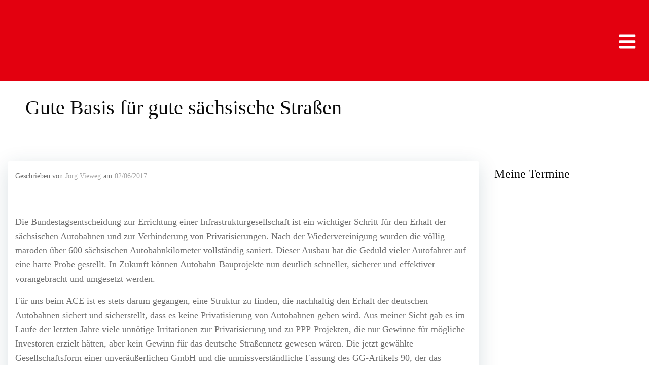

--- FILE ---
content_type: text/css
request_url: https://joerg-vieweg.de/wp-content/uploads/forminator/7135_d6345338e995c796898b4e5ee40ebce3/css/style-7135.css?ver=1713202138
body_size: 35985
content:
#forminator-module-7135:not(.select2-dropdown) {
		padding-top: 0;
		padding-right: 0;
		padding-bottom: 0;
		padding-left: 0;
	}


	#forminator-module-7135 {
		border-width: 0;
		border-style: none;
		border-radius: 0;
		-moz-border-radius: 0;
		-webkit-border-radius: 0;
	}


	#forminator-module-7135 {
					border-color: rgba(0,0,0,0);
							background-color: rgba(0,0,0,0);
			}

#forminator-module-7135 .forminator-pagination-footer .forminator-button-paypal {
			flex: 1;
	}
#forminator-module-7135 .forminator-button-paypal > .paypal-buttons {
		}
	.forminator-ui#forminator-module-7135.forminator-design--flat .forminator-response-message,
	.forminator-ui#forminator-module-7135.forminator-design--flat .forminator-response-message p {
		font-size: 15px;
		font-family: inherit;
		font-weight: 400;
	}


	#forminator-module-7135.forminator-design--flat .forminator-response-message.forminator-error {
					background-color: #F9E4E8;
			}

	#forminator-module-7135.forminator-design--flat .forminator-response-message.forminator-error,
	#forminator-module-7135.forminator-design--flat .forminator-response-message.forminator-error p {
					color: #333333;
			}


	#forminator-module-7135.forminator-design--flat .forminator-response-message.forminator-success {
					background-color: #BCEEE6;
			}

	#forminator-module-7135.forminator-design--flat .forminator-response-message.forminator-success,
	#forminator-module-7135.forminator-design--flat .forminator-response-message.forminator-success p {
					color: #333333;
			}


	.forminator-ui#forminator-module-7135.forminator-design--flat .forminator-response-message.forminator-loading {
					background-color: #F8F8F8;
			}

	.forminator-ui#forminator-module-7135.forminator-design--flat .forminator-response-message.forminator-loading,
	.forminator-ui#forminator-module-7135.forminator-design--flat .forminator-response-message.forminator-loading p {
					color: #666666;
			}


	.forminator-ui#forminator-module-7135.forminator-design--flat .forminator-title {
		font-size: 45px;
		font-family: inherit;
		font-weight: 400;
		text-align: left;
	}

	.forminator-ui#forminator-module-7135.forminator-design--flat .forminator-subtitle {
		font-size: 18px;
		font-family: inherit;
		font-weight: 400;
		text-align: left;
	}


	.forminator-ui#forminator-module-7135.forminator-design--flat .forminator-title {
					color: #333333;
			}

	.forminator-ui#forminator-module-7135.forminator-design--flat .forminator-subtitle {
					color: #333333;
			}


	.forminator-ui#forminator-module-7135.forminator-design--flat .forminator-label {
		font-size: 12px;
		font-family: inherit;
		font-weight: 700;
	}


	.forminator-ui#forminator-module-7135.forminator-design--flat .forminator-label {
					color: #777771;
			}

	.forminator-ui#forminator-module-7135.forminator-design--flat .forminator-label .forminator-required {
					color: #E04562;
			}


	.forminator-ui#forminator-module-7135.forminator-design--flat .forminator-description-password {
		display: block;
	}

	.forminator-ui#forminator-module-7135.forminator-design--flat .forminator-description,
	.forminator-ui#forminator-module-7135.forminator-design--flat .forminator-description p {
		font-size: 12px;
		font-family: inherit;
		font-weight: 400;
	}

	.forminator-ui#forminator-module-7135.forminator-design--flat .forminator-description a,
	.forminator-ui#forminator-module-7135.forminator-design--flat .forminator-description a:hover,
	.forminator-ui#forminator-module-7135.forminator-design--flat .forminator-description a:focus,
	.forminator-ui#forminator-module-7135.forminator-design--flat .forminator-description a:active {
		box-shadow: none;
		text-decoration: none;
	}

	.forminator-ui#forminator-module-7135.forminator-design--flat .forminator-description p {
		margin: 0;
		padding: 0;
		border: 0;
	}


	.forminator-ui#forminator-module-7135.forminator-design--flat .forminator-description,
	.forminator-ui#forminator-module-7135.forminator-design--flat .forminator-description p {
					color: #777771;
			}

	.forminator-ui#forminator-module-7135.forminator-design--flat .forminator-description a {
		color: #17A8E3;
	}

	.forminator-ui#forminator-module-7135.forminator-design--flat .forminator-description a:hover {
		color: #008FCA;
	}

	.forminator-ui#forminator-module-7135.forminator-design--flat .forminator-description a:active {
		color: #008FCA;
	}


	.forminator-ui#forminator-module-7135.forminator-design--flat .forminator-error-message {
		font-size: 12px;
		font-family: inherit;
		font-weight: 500;
	}


	.forminator-ui#forminator-module-7135.forminator-design--flat .forminator-error-message {
					background-color: #F9E4E8;
							color: #E04562;
			}


	.forminator-ui#forminator-module-7135.forminator-design--flat .forminator-input,
	.forminator-ui#forminator-module-7135.forminator-design--flat .forminator-input input {
		font-size: 16px;
		font-family: inherit;
		font-weight: 400;
	}


	#forminator-module-7135.forminator-design--flat .forminator-input {
					background-color: #EDEDED;
							color: #000000;
			}

	#forminator-module-7135.forminator-design--flat .forminator-input.forminator-calculation:disabled {
					-webkit-text-fill-color: #000000;
				opacity: 1;
	}

	#forminator-module-7135.forminator-design--flat .forminator-input:hover {
					color: #000000;
			}

	#forminator-module-7135.forminator-design--flat .forminator-input:focus,
	#forminator-module-7135.forminator-design--flat .forminator-input:active {
					color: #000000;
			}

	#forminator-module-7135.forminator-design--flat .forminator-input::placeholder {
					color: #888888;
			}

	#forminator-module-7135.forminator-design--flat .forminator-input:-moz-placeholder {
					color: #888888;
			}

	#forminator-module-7135.forminator-design--flat .forminator-input::-moz-placeholder {
					color: #888888;
			}

	#forminator-module-7135.forminator-design--flat .forminator-input:-ms-input-placeholder {
					color: #888888;
			}

	#forminator-module-7135.forminator-design--flat .forminator-input::-webkit-input-placeholder {
					color: #888888;
			}

	#forminator-module-7135.forminator-design--flat .forminator-is_hover .forminator-input {
					background-color: #E6E6E6;
			}

	#forminator-module-7135.forminator-design--flat .forminator-is_active .forminator-input {
					background-color: #E6E6E6;
			}

	#forminator-module-7135.forminator-design--flat .forminator-has_error .forminator-input {
					box-shadow: inset 2px 0 0 0 #E04562;
			-moz-box-shadow: inset 2px 0 0 0 #E04562;
			-webkit-box-shadow: inset 2px 0 0 0 #E04562;
			}

	#forminator-module-7135.forminator-design--flat .forminator-input-with-icon [class*="forminator-icon-"] {
					color: #777771;
			}

	#forminator-module-7135.forminator-design--flat .forminator-input-with-icon:hover [class*="forminator-icon-"],
					color: #777771;
			}

	#forminator-module-7135.forminator-design--flat .forminator-is_active .forminator-input-with-icon [class*="forminator-icon-"],
					color: #777771;
			}

	#forminator-module-7135.forminator-design--flat .forminator-is_active .forminator-input-with-icon [class*="forminator-icon-"],
					border-color: #17A8E3;
			}


	.forminator-ui#forminator-module-7135.forminator-design--flat .forminator-suffix {
		font-size: 16px;
		font-family: inherit;
		font-weight: 500;
	}


	.forminator-ui#forminator-module-7135.forminator-design--flat .forminator-suffix {
					color: #000000;
			}


	.forminator-ui#forminator-module-7135.forminator-design--flat .forminator-prefix {
		font-size: 16px;
		font-family: inherit;
		font-weight: 500;
	}


	.forminator-ui#forminator-module-7135.forminator-design--flat .forminator-prefix {
					color: #000000;
			}

    
    #forminator-module-7135 .forminator-field .forminator-radio .forminator-radio-image span,
    #forminator-module-7135 .forminator-field .forminator-checkbox .forminator-checkbox-image span {
                    width: 70px;
                    height: 70px;
            }


	.forminator-ui#forminator-module-7135.forminator-design--flat .forminator-textarea {
		font-size: 16px;
		font-family: inherit;
		font-weight: 400;
	}


	#forminator-module-7135.forminator-design--flat .forminator-textarea {
					background-color: #EDEDED;
							color: #000000;
			}

	#forminator-module-7135.forminator-design--flat .forminator-textarea:hover {
					color: #000000;
			}

	#forminator-module-7135.forminator-design--flat .forminator-textarea:focus,
	#forminator-module-7135.forminator-design--flat .forminator-textarea:active {
					color: #000000;
			}

	#forminator-module-7135.forminator-design--flat .forminator-is_hover .forminator-textarea {
					background-color: #E6E6E6;
			}

	#forminator-module-7135.forminator-design--flat .forminator-is_active .forminator-textarea {
					background-color: #E6E6E6;
			}

	#forminator-module-7135.forminator-design--flat .forminator-has_error .forminator-textarea {
					box-shadow: inset 2px 0 0 0 #E04562;
			-moz-box-shadow: inset 2px 0 0 0 #E04562;
			-webkit-box-shadow: inset 2px 0 0 0 #E04562;
			}

	#forminator-module-7135.forminator-design--flat .forminator-textarea::placeholder {
					color: #888888;
			}

	#forminator-module-7135.forminator-design--flat .forminator-textarea:-moz-placeholder {
					color: #888888;
			}

	#forminator-module-7135.forminator-design--flat .forminator-textarea::-moz-placeholder {
					color: #888888;
			}

	#forminator-module-7135.forminator-design--flat .forminator-textarea:-ms-input-placeholder {
					color: #888888;
			}

	#forminator-module-7135.forminator-design--flat .forminator-textarea::-webkit-input-placeholder {
					color: #888888;
			}


	.forminator-ui#forminator-module-7135.forminator-design--flat .forminator-radio {
		font-size: 14px;
		font-family: inherit;
		font-weight: 400;
	}


	.forminator-ui#forminator-module-7135.forminator-design--flat .forminator-radio {
					color: #000000;
			}

	.forminator-ui#forminator-module-7135.forminator-design--flat .forminator-radio .forminator-radio-bullet {
					background-color: #EDEDED;
			}

	.forminator-ui#forminator-module-7135.forminator-design--flat .forminator-radio .forminator-radio-image {
					background-color: #EDEDED;
			}

	.forminator-ui#forminator-module-7135.forminator-design--flat .forminator-radio .forminator-radio-bullet:before {
					background-color: #17A8E3;
			}

	.forminator-ui#forminator-module-7135.forminator-design--flat .forminator-radio input:checked + .forminator-radio-bullet {
					background-color: #EDEDED;
			}

	.forminator-ui#forminator-module-7135.forminator-design--flat .forminator-radio:hover .forminator-radio-image,
	.forminator-ui#forminator-module-7135.forminator-design--flat .forminator-radio input:checked ~ .forminator-radio-image {
					background-color: #E1F6FF;
			}

	#forminator-module-7135.forminator-design--flat .forminator-has_error .forminator-radio span[aria-hidden] {
					background-color: #F9E4E8;
			}


	.forminator-ui#forminator-module-7135.forminator-design--flat .forminator-checkbox,
	.forminator-ui#forminator-module-7135.forminator-design--flat .forminator-checkbox__label,
	.forminator-ui#forminator-module-7135.forminator-design--flat .forminator-checkbox__label p {
		font-size: 14px;
		font-family: inherit;
		font-weight: 400;
	}


	.forminator-ui#forminator-module-7135.forminator-design--flat .forminator-checkbox,
	.forminator-ui#forminator-module-7135.forminator-design--flat .forminator-checkbox__label,
	.forminator-ui#forminator-module-7135.forminator-design--flat .forminator-checkbox__label p {
					color: #000000;
			}

	.forminator-ui#forminator-module-7135.forminator-design--flat .forminator-checkbox .forminator-checkbox-box {
					background-color: #EDEDED;
							color: #17A8E3;
			}

	.forminator-ui#forminator-module-7135.forminator-design--flat .forminator-checkbox .forminator-checkbox-image {
					background-color: #EDEDED;
			}

	.forminator-ui#forminator-module-7135.forminator-design--flat .forminator-checkbox input:checked + .forminator-checkbox-box {
					background-color: #EDEDED;
			}

	.forminator-ui#forminator-module-7135.forminator-design--flat .forminator-checkbox:hover .forminator-checkbox-image,
	.forminator-ui#forminator-module-7135.forminator-design--flat .forminator-checkbox input:checked ~ .forminator-checkbox-image {
					background-color: #E1F6FF;
			}

	#forminator-module-7135.forminator-design--flat .forminator-has_error .forminator-checkbox span[aria-hidden] {
					background-color: #F9E4E8;
			}

	@media screen and ( max-width: 782px ) {
		.forminator-ui#forminator-module-7135.forminator-design--flat .forminator-checkbox:hover .forminator-checkbox-image {
							background-color: #EDEDED;
					}
	}


	.forminator-ui#forminator-module-7135.forminator-design--flat .forminator-consent,
	.forminator-ui#forminator-module-7135.forminator-design--flat .forminator-consent__label,
	.forminator-ui#forminator-module-7135.forminator-design--flat .forminator-consent__label p {
					color: #000000;
			}

	.forminator-ui#forminator-module-7135.forminator-design--flat .forminator-checkbox.forminator-consent .forminator-checkbox-box {
					border-color: #777771;
							background-color: #EDEDED;
							color: #17A8E3;
			}

	.forminator-ui#forminator-module-7135.forminator-design--flat .forminator-consent input:checked + .forminator-checkbox-box {
					border-color: #17A8E3;
							background-color: #EDEDED;
			}

	.forminator-ui#forminator-module-7135.forminator-design--flat .forminator-has_error .forminator-consent .forminator-checkbox-box {
					border-color: #E04562;
			}


	.forminator-ui#forminator-module-7135.forminator-design--flat select.forminator-select2 + .forminator-select .selection .select2-selection--single[role="combobox"] .select2-selection__rendered {
		font-size: 16px;
		line-height: 22px;
		font-weight: 400;
	}


	.forminator-ui#forminator-module-7135.forminator-design--flat .forminator-select2 + .forminator-select .selection .select2-selection--single[role="combobox"] {
					background-color: #EDEDED;
			}

	.forminator-ui#forminator-module-7135.forminator-design--flat .forminator-select2 + .forminator-select .selection .select2-selection--single[role="combobox"] .select2-selection__rendered {
					color: #000000;
			}

	.forminator-ui#forminator-module-7135.forminator-design--flat .forminator-select2 + .forminator-select .selection .select2-selection--single[role="combobox"] .select2-selection__arrow {
					color: #777771;
			}

	.forminator-ui#forminator-module-7135.forminator-design--flat .forminator-select2 + .forminator-select .selection .select2-selection--single[role="combobox"]:hover {
					background-color: #E6E6E6;
			}

	.forminator-ui#forminator-module-7135.forminator-design--flat .forminator-select2 + .forminator-select .selection .select2-selection--single[role="combobox"]:hover .select2-selection__rendered {
					color: #000000;
			}

	.forminator-ui#forminator-module-7135.forminator-design--flat .forminator-select2 + .forminator-select .selection .select2-selection--single[role="combobox"]:hover .select2-selection__arrow {
					color: #17A8E3;
			}

	.forminator-ui#forminator-module-7135.forminator-design--flat .forminator-select2 + .forminator-select.select2-container--open .selection .select2-selection--single[role="combobox"] {
					background-color: #E6E6E6;
			}

	.forminator-ui#forminator-module-7135.forminator-design--flat .forminator-select2 + .forminator-select.select2-container--open .selection .select2-selection--single[role="combobox"] .select2-selection__rendered {
					color: #000000;
			}

	.forminator-ui#forminator-module-7135.forminator-design--flat .forminator-select2 + .forminator-select.select2-container--open .selection .select2-selection--single[role="combobox"] .select2-selection__arrow {
					color: #17A8E3;
			}

	.forminator-ui#forminator-module-7135.forminator-design--flat .forminator-field.forminator-has_error .forminator-select2 + .forminator-select .selection .select2-selection--single[role="combobox"] {
					box-shadow: inset 2px 0 0 #E04562;
			-moz-box-shadow: inset 2px 0 0 #E04562;
			-webkit-box-shadow: inset 2px 0 0 #E04562;
			}


	.forminator-select-dropdown-container--open .forminator-custom-form-7135.forminator-dropdown--flat .select2-search input {
		font-size: 16px;
		font-weight: 400;
	}

	.forminator-select-dropdown-container--open .forminator-custom-form-7135.forminator-dropdown--flat .select2-results .select2-results__options .select2-results__option {
		font-size: 16px;
		font-weight: 400;
	}


	.forminator-select-dropdown-container--open .forminator-custom-form-7135.forminator-dropdown--flat {
					background-color: #E6E6E6;
			}

	.forminator-select-dropdown-container--open .forminator-custom-form-7135.forminator-dropdown--flat .select2-results .select2-results__options .select2-results__option {
					color: #777771;
			}

	.forminator-select-dropdown-container--open .forminator-custom-form-7135.forminator-dropdown--flat .select2-results .select2-results__options .select2-results__option:not(.select2-results__option--selected).select2-results__option--highlighted {
					background-color: #DDDDDD;
							color: #000000;
			}

	.forminator-select-dropdown-container--open .forminator-custom-form-7135.forminator-dropdown--flat .select2-results .select2-results__options .select2-results__option.select2-results__option--selected {
					background-color: #17A8E3;
							color: #FFFFFF;
			}

	.forminator-select-dropdown-container--open .forminator-custom-form-7135.forminator-dropdown--default .select2-search input,
	.forminator-select-dropdown-container--open .forminator-custom-form-7135.forminator-dropdown--default .select2-search input:focus,
	.forminator-select-dropdown-container--open .forminator-custom-form-7135.forminator-dropdown--default .select2-search input:hover {
					background-color: #FFFFFF;
							color: #000000;
			}


	.forminator-ui#forminator-module-7135.forminator-design--flat .forminator-multiselect .forminator-option {
		font-size: 16px;
		font-family: inherit;
		font-weight: 400;
	}


	#forminator-module-7135.forminator-design--flat .forminator-multiselect {
					background-color: #E6E6E6;
			}

	#forminator-module-7135.forminator-design--flat .forminator-has_error .forminator-multiselect {
					box-shadow: inset 2px 0 0 0 #E04562;
			-moz-box-shadow: inset 2px 0 0 0 #E04562;
			-webkit-box-shadow: inset 2px 0 0 0 #E04562;
			}

	#forminator-module-7135.forminator-design--flat .forminator-multiselect .forminator-option {
					color: #777771;
			}

	#forminator-module-7135.forminator-design--flat .forminator-multiselect .forminator-option:hover {
					background-color: #DDDDDD;
							color: #000000;
			}

	#forminator-module-7135.forminator-design--flat .forminator-multiselect .forminator-option.forminator-is_checked {
					background-color: #17A8E3;
							color: #FFFFFF;
			}


	.forminator-custom-form-7135.forminator-calendar--flat {
		font-family: inherit;
	}


	.forminator-custom-form-7135.forminator-calendar--flat:before {
					background-color: #E6E6E6;
			}

	.forminator-custom-form-7135.forminator-calendar--flat .ui-datepicker-header .ui-corner-all {
					background-color: #17A8E3;
							color: #FFFFFF;
			}

	.forminator-custom-form-7135.forminator-calendar--flat .ui-datepicker-header .ui-datepicker-title select {
					background-color: #FFFFFF;
							color: #777771;
			}

	.forminator-custom-form-7135.forminator-calendar--flat .ui-datepicker-calendar thead th {
					color: #333333;
			}

	.forminator-custom-form-7135.forminator-calendar--flat .ui-datepicker-calendar tbody td a.ui-state-default,
	.forminator-custom-form-7135.forminator-calendar--flat .ui-datepicker-calendar tbody td.ui-state-disabled span {
					background-color: #E6E6E6;
							color: #777771;
			}

	.forminator-custom-form-7135.forminator-calendar--flat .ui-datepicker-calendar tbody td a.ui-state-default:hover,
	.forminator-custom-form-7135.forminator-calendar--flat .ui-datepicker-calendar tbody td a.ui-state-default.ui-state-hover {
					background-color: #DDDDDD;
							color: #777771;
			}

	.forminator-custom-form-7135.forminator-calendar--flat .ui-datepicker-calendar tbody td a.ui-state-default:active,
	.forminator-custom-form-7135.forminator-calendar--flat .ui-datepicker-calendar tbody td a.ui-state-default.ui-state-active {
					background-color: #17A8E3;
							color: #FFFFFF;
			}

	.forminator-custom-form-7135.forminator-calendar--flat .ui-datepicker-calendar tbody td a.ui-state-default.ui-state-highlight {
					background-color: #C8DEE7;
							color: #17A8E3;
			}

	.forminator-custom-form-7135.forminator-calendar--flat .ui-datepicker-calendar tbody td a.ui-state-default.ui-state-highlight:active,
	.forminator-custom-form-7135.forminator-calendar--flat .ui-datepicker-calendar tbody td a.ui-state-default.ui-state-highlight.ui-state-active {
					background-color: #17A8E3;
							color: #FFFFFF;
			}


	.forminator-ui#forminator-module-7135.forminator-design--flat .forminator-button-upload {
		font-size: 14px;
		font-family: inherit;
		font-weight: 500;
	}

	.forminator-ui#forminator-module-7135.forminator-design--flat .forminator-file-upload > span {
		font-size: 12px;
		font-family: inherit;
		font-weight: 500;
	}


	.forminator-ui#forminator-module-7135.forminator-design--flat .forminator-button-upload {
					background-color: #1ABCA1;
							color: #FFFFFF;
			}

	.forminator-ui#forminator-module-7135.forminator-design--flat .forminator-button-upload:hover {
					background-color: #159C85;
							color: #FFFFFF;
			}

	.forminator-ui#forminator-module-7135.forminator-design--flat .forminator-button-upload:active {
					background-color: #159C85;
							color: #FFFFFF;
			}

	.forminator-ui#forminator-module-7135.forminator-design--flat .forminator-file-upload > span {
					color: #777771;
			}

	.forminator-ui#forminator-module-7135.forminator-design--flat .forminator-button-delete {
					background-color: rgba(0,0,0,0);
			}

	.forminator-ui#forminator-module-7135.forminator-design--flat .forminator-button-delete:hover {
					background-color: #F9E4E8;
			}

	.forminator-ui#forminator-module-7135.forminator-design--flat .forminator-button-delete:active {
					background-color: #F9E4E8;
			}

	.forminator-ui#forminator-module-7135.forminator-design--flat .forminator-button-delete [class*="forminator-icon-"] {
					color: #E04562;
			}

	.forminator-ui#forminator-module-7135.forminator-design--flat .forminator-button-delete:hover [class*="forminator-icon-"] {
					color: #E04562;
			}

	.forminator-ui#forminator-module-7135.forminator-design--flat .forminator-button-delete:active [class*="forminator-icon-"] {
					color: #E04562;
			}


	/*
	====================
	MU Panel Font Styles
	====================
	*/

	/* STATE: Default */

	.forminator-ui#forminator-module-7135.forminator-design--flat .forminator-multi-upload .forminator-multi-upload-message p {
		font-size: 13px;
		line-height: 1.7;
		font-weight: 400;
	}

	.forminator-ui#forminator-module-7135.forminator-design--flat .forminator-multi-upload .forminator-multi-upload-message p a,
	.forminator-ui#forminator-module-7135.forminator-design--flat .forminator-multi-upload .forminator-multi-upload-message p a:visited,
	.forminator-ui#forminator-module-7135.forminator-design--flat .forminator-multi-upload .forminator-multi-upload-message p a:hover,
	.forminator-ui#forminator-module-7135.forminator-design--flat .forminator-multi-upload .forminator-multi-upload-message p a:focus {
		font-weight: 700;
		text-decoration: underline;
	}

	/*
	====================
	MU File Font Styles
	====================
	*/

	/* STATE: Default */

	.forminator-ui#forminator-module-7135.forminator-design--flat .forminator-uploaded-file .forminator-uploaded-file--title {
		font-size: 13px;
		line-height: 1.3;
		font-weight: 700;
	}

	.forminator-ui#forminator-module-7135.forminator-design--flat .forminator-uploaded-file .forminator-uploaded-file--size {
		font-size: 12px;
		line-height: 1.4em;
		font-weight: 700;
	}


	/*
	====================
	MU Panel Color Styles
	====================
	*/

	/* STATE: Default */

	.forminator-ui#forminator-module-7135.forminator-design--flat .forminator-multi-upload {
		cursor: pointer;
					background-color: #EDEDED;
							color: #777771;
			}

	.forminator-ui#forminator-module-7135.forminator-design--flat .forminator-multi-upload .forminator-multi-upload-message p {
					color: #666666;
			}

	.forminator-ui#forminator-module-7135.forminator-design--flat .forminator-multi-upload .forminator-multi-upload-message p a,
	.forminator-ui#forminator-module-7135.forminator-design--flat .forminator-multi-upload .forminator-multi-upload-message p a:visited,
	.forminator-ui#forminator-module-7135.forminator-design--flat .forminator-multi-upload .forminator-multi-upload-message p a:hover,
	.forminator-ui#forminator-module-7135.forminator-design--flat .forminator-multi-upload .forminator-multi-upload-message p a:focus {
					color: #17A8E3;
			}

	/* STATE: Hover */

	.forminator-ui#forminator-module-7135.forminator-design--flat .forminator-multi-upload:hover {
					background-color: #E6E6E6;
							color: #777771;
			}

	/* STATE: Drag Over */

	.forminator-ui#forminator-module-7135.forminator-design--flat .forminator-multi-upload.forminator-dragover {
					background-color: #E1F6FF;
							color: #17A8E3;
			}

	/* STATE: Error */

	.forminator-ui#forminator-module-7135.forminator-design--flat .forminator-has_error .forminator-multi-upload {
					box-shadow: inset 2px 0 0 0 #E04562;
			-moz-box-shadow: inset 2px 0 0 0 #E04562;
			-webkit-box-shadow: inset 2px 0 0 0 #E04562;
							background-color: #EDEDED;
							color: #777771;
			}

	/*
	====================
	MU File Color Styles
	====================
	*/

	/* STATE: Default */

	.forminator-ui#forminator-module-7135.forminator-design--flat .forminator-uploaded-file .forminator-uploaded-file--preview {
					background-color: #EDEDED;
			}

	.forminator-ui#forminator-module-7135.forminator-design--flat .forminator-uploaded-file .forminator-uploaded-file--preview [class*="forminator-icon-"] {
					color: #777771;
			}

	.forminator-ui#forminator-module-7135.forminator-design--flat .forminator-uploaded-file .forminator-uploaded-file--title {
					color: #333333;
			}

	.forminator-ui#forminator-module-7135.forminator-design--flat .forminator-uploaded-file .forminator-uploaded-file--size {
					color: #888888;
			}

	.forminator-ui#forminator-module-7135.forminator-design--flat .forminator-uploaded-file .forminator-uploaded-file--size [class*="forminator-icon-"] {
					color: #888888;
			}

	/* Error */

	.forminator-ui#forminator-module-7135.forminator-design--flat .forminator-uploaded-file.forminator-has_error .forminator-uploaded-file--image,
	.forminator-ui#forminator-module-7135.forminator-design--flat .forminator-uploaded-file.forminator-has_error .forminator-uploaded-file--preview {
					background-color: #EDEDED;
			}

	.forminator-ui#forminator-module-7135.forminator-design--flat .forminator-uploaded-file.forminator-has_error .forminator-uploaded-file--image .forminator-img-preview,
	.forminator-ui#forminator-module-7135.forminator-design--flat .forminator-uploaded-file.forminator-has_error .forminator-uploaded-file--preview {
					box-shadow: inset 2px 0 0 0 #E04562;
			-moz-box-shadow: inset 2px 0 0 0 #E04562;
			-webkit-box-shadow: inset 2px 0 0 0 #E04562;
			}

	.forminator-ui#forminator-module-7135.forminator-design--flat .forminator-uploaded-file.forminator-has_error .forminator-uploaded-file--preview [class*="forminator-icon-"] {
					color: #777771;
			}

	.forminator-ui#forminator-module-7135.forminator-design--flat .forminator-uploaded-file.forminator-has_error .forminator-uploaded-file--size [class*="forminator-icon-"] {
					color: #E04562;
			}


	/*
	====================
	Signature Font Styles
	====================
	*/

	/* STATE: Default */

	.forminator-ui#forminator-module-7135.forminator-design--flat .forminator-signature .forminator-signature--placeholder {
		font-size: 16px;
		font-weight: 400;
	}


	/*
	====================
	Signature Colors
	====================
	*/

	/* STATE: Default */

	.forminator-ui#forminator-module-7135.forminator-design--flat .forminator-signature {
					background-color: #EDEDED !important;
			}

	.forminator-ui#forminator-module-7135.forminator-design--flat .forminator-signature .forminator-signature--placeholder {
					color: #888888;
			}

	/* STATE: Hover */

	.forminator-ui#forminator-module-7135.forminator-design--flat .forminator-signature:hover {
					background-color: #E6E6E6 !important;
			}

	/* STATE: Error */

	.forminator-ui#forminator-module-7135.forminator-design--flat .forminator-field-signature.forminator-has_error .forminator-signature {
					box-shadow: inset 2px 0 0 0 #E04562;
			-moz-box-shadow: inset 2px 0 0 0 #E04562;
			-webkit-box-shadow: inset 2px 0 0 0 #E04562;
			}


	.forminator-ui#forminator-module-7135.forminator-design--flat .forminator-button-submit {
		font-size: 14px;
		font-family: inherit;
		font-weight: 500;
	}


	.forminator-ui#forminator-module-7135.forminator-design--flat .forminator-button-submit {
					background-color: #e3000f;
							color: #FFFFFF;
			}

	.forminator-ui#forminator-module-7135.forminator-design--flat .forminator-button-submit:hover {
					background-color: #17a8e3;
							color: #FFFFFF;
			}

	.forminator-ui#forminator-module-7135.forminator-design--flat .forminator-button-submit:active {
					background-color: #17a8e3;
							color: #FFFFFF;
			}


	.forminator-ui#forminator-module-7135.forminator-design--flat .forminator-pagination-steps .forminator-step .forminator-step-label {
		font-size: 12px;
		font-family: inherit;
		font-weight: 500;
	}


	#forminator-module-7135.forminator-design--flat .forminator-pagination-steps .forminator-break {
					background-color: #777771;
			}

	#forminator-module-7135.forminator-design--flat .forminator-pagination-steps .forminator-break:before {
					background-color: #17A8E3;
			}

	#forminator-module-7135.forminator-design--flat .forminator-pagination-steps .forminator-step .forminator-step-label {
					color: #17A8E3;
			}

	#forminator-module-7135.forminator-design--flat .forminator-pagination-steps .forminator-step .forminator-step-dot {
					background-color: #17A8E3;
			}

	#forminator-module-7135.forminator-design--flat .forminator-pagination-steps .forminator-step.forminator-current ~ .forminator-step .forminator-step-label {
					color: #777771;
			}

	#forminator-module-7135.forminator-design--flat .forminator-pagination-steps .forminator-step.forminator-current ~ .forminator-step .forminator-step-dot {
					background-color: #777771;
			}


	.forminator-ui#forminator-module-7135.forminator-design--flat .forminator-pagination-progress .forminator-progress-label {
		font-size: 12px;
		font-family: inherit;
		font-weight: 500;
	}


	.forminator-ui#forminator-module-7135.forminator-design--flat .forminator-pagination-progress .forminator-progress-label {
					color: #777771;
			}

	.forminator-ui#forminator-module-7135.forminator-design--flat .forminator-pagination-progress .forminator-progress-bar {
					background-color: #E6E6E6;
			}

	.forminator-ui#forminator-module-7135.forminator-design--flat .forminator-pagination-progress .forminator-progress-bar span {
					background-color: #17A8E3;
			}


	.forminator-ui#forminator-module-7135.forminator-design--flat .forminator-button-back {
		font-size: 14px;
		font-family: inherit;
		font-weight: 500;
	}


	.forminator-ui#forminator-module-7135.forminator-design--flat .forminator-button-back {
					background-color: #1ABCA1;
							color: #FFFFFF;
			}

	.forminator-ui#forminator-module-7135.forminator-design--flat .forminator-button-back:hover {
					background-color: #159C85;
							color: #FFFFFF;
			}

	.forminator-ui#forminator-module-7135.forminator-design--flat .forminator-button-back:active {
					background-color: #159C85;
							color: #FFFFFF;
			}


	.forminator-ui#forminator-module-7135.forminator-design--flat .forminator-button-next {
		font-size: 14px;
		font-family: inherit;
		font-weight: 500;
	}


	.forminator-ui#forminator-module-7135.forminator-design--flat .forminator-button-next {
					background-color: #1ABCA1;
							color: #FFFFFF;
			}

	.forminator-ui#forminator-module-7135.forminator-design--flat .forminator-button-next:hover {
					background-color: #159C85;
							color: #FFFFFF;
			}

	.forminator-ui#forminator-module-7135.forminator-design--flat .forminator-button-next:active {
					background-color: #159C85;
							color: #FFFFFF;
			}


	.forminator-ui#forminator-module-7135.forminator-design--flat .forminator-repeater-field {
					background: rgba(248, 248, 248, 0.5);
							box-shadow: inset 5px 0px 0px rgba(221, 221, 221, 0.5);
			}

	.forminator-ui#forminator-module-7135.forminator-design--flat .forminator-repeater-field .forminator-grouped-fields {
					border-bottom: 1px solid rgba(170, 170, 170, 0.5);
			}


.forminator-ui#forminator-module-7135.forminator-design--flat .forminator-repeater-field .forminator-grouped-fields:last-child {
	border-bottom: unset;
}    
	.forminator-ui#forminator-module-7135.forminator-design--flat .forminator-repeater-action-link,
	.forminator-ui#forminator-module-7135.forminator-design--flat .forminator-repeater-action-button {
		font-size: 12px;
		font-family: inherit;
		font-weight: 500;
	}

	.forminator-ui#forminator-module-7135.forminator-design--flat .forminator-repeater-action-icon {
		font-size: 18px;
	}


	.forminator-ui#forminator-module-7135.forminator-design--flat .forminator-repeater-action-link {
					color: #17A8E3;
			}

	.forminator-ui#forminator-module-7135.forminator-design--flat .forminator-repeater-action-link:hover {
					color: #289DCC;
			}

	.forminator-ui#forminator-module-7135.forminator-design--flat .forminator-repeater-action-link:active,
	.forminator-ui#forminator-module-7135.forminator-design--flat .forminator-repeater-action-link:focus {
					color: #289DCC;
			}


	.forminator-ui#forminator-module-7135.forminator-design--flat .forminator-repeater-action-icon {
					color: #888888;
			}

	.forminator-ui#forminator-module-7135.forminator-design--flat .forminator-repeater-action-icon:hover {
					color: #666;
			}

	.forminator-ui#forminator-module-7135.forminator-design--flat .forminator-repeater-action-icon:active {
					color: #666;
			}


	.forminator-ui#forminator-module-7135.forminator-design--flat .forminator-repeater-action-button {
					background-color: #F8F8F8;
							color: #666666;
							border: 1px solid #AAAAAA;
			}

	.forminator-ui#forminator-module-7135.forminator-design--flat .forminator-repeater-action-button:hover {
					background-color: #F1F1F1;
							}

	.forminator-ui#forminator-module-7135.forminator-design--flat .forminator-repeater-action-button:active {
					background-color: #EEEEEE;
							color: #333333;
							border: 1px solid #888888;
			}

	.forminator-ui#forminator-module-7135.forminator-design--flat .forminator-repeater-action-button:disabled {
		background-color: transparent;
		color: #AAAAAA;
		border: 1px solid rgba(31, 31, 31, 0.12);
	}


	#forminator-module-7135.forminator-design--flat .StripeElement {
		padding: 10px;
		border-width: 0;
		border-style: none;
		border-radius: 0;
					background-color: #EDEDED;
							color: #000000;
				transition: 0.2s ease;
	}

	#forminator-module-7135.forminator-design--flat .StripeElement:hover {
					background-color: #E6E6E6;
			}

	#forminator-module-7135.forminator-design--flat .StripeElement--focus,
	#forminator-module-7135.forminator-design--flat .StripeElement--focus:hover {
					background-color: #E6E6E6;
			}

	#forminator-module-7135.forminator-design--flat .StripeElement--invalid,
	#forminator-module-7135.forminator-design--flat .StripeElement--invalid:hover,
	#forminator-module-7135.forminator-design--flat .StripeElement--focus.StripeElement--invalid {
					box-shadow: inset 2px 0 0 0 #E04562;
			-moz-box-shadow: inset 2px 0 0 0 #E04562;
			-webkit-box-shadow: inset 2px 0 0 0 #E04562;
			}